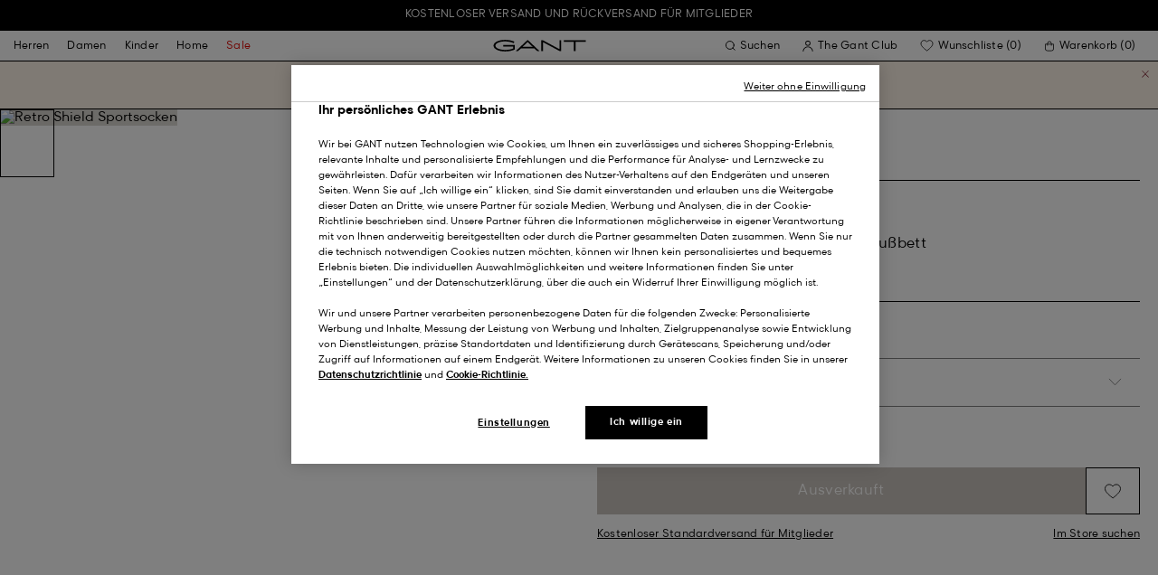

--- FILE ---
content_type: text/javascript
request_url: https://at.gant.com/on/demandware.static/Sites-Gant-DACH-Site/-/de_AT/v1768895507509/js/ProductDetailSidebar.e01b8539e959163e77b3.js
body_size: 505
content:
(window.webpackJsonp=window.webpackJsonp||[]).push([[75],{486:function(e,t,i){"use strict";i.r(t);var n=i(16),s=i(577);var o=class sticky_sidebar_StickySidebar{constructor(e){this.element=e,this.header=document.querySelector("[js-hook-header]"),this.elementDimensions=this.element.getBoundingClientRect(),this.showMoreColors=document.querySelector("[js-hook-show-more-colors]"),this.toggleStickyClass(),this.setTopStickyPosition(),this.bindEvents()}get elementIsHeigherThanViewport(){return this.elementDimensions.height>window.innerHeight}toggleStickyClass(){this.element.classList[s.a.isTabletLandscapeAndBigger?"add":"remove"]("is--sticky")}setTopStickyPosition(){var e;this.element.style.top="".concat(this.elementIsHeigherThanViewport?window.innerHeight-this.element.offsetHeight:null===(e=this.header)||void 0===e?void 0:e.offsetHeight,"px")}bindEvents(){n.a.set([{element:window,event:"resize",namespace:"productDetailSideBarStickyClass",fn:()=>this.toggleStickyClass(),delay:400},{element:window,event:"resize",namespace:"productDetailSideBarSetTopStickyPosition",fn:()=>this.setTopStickyPosition()}]),this.showMoreColors&&n.a.set([{element:this.showMoreColors,event:"click",namespace:"showMoreColorsSetTopStickyPosition",fn:()=>this.setTopStickyPosition()}])}};t.default=o},577:function(e,t,i){"use strict";var n=i(16),s=(e,t)=>{var i=window.matchMedia(e);i.addListener(e=>t(e.matches,e.media)),t(i.matches,i.media)},o=[{reference:"isMobile",breakpoint:320},{reference:"isMobilePlus",breakpoint:480},{reference:"isTabletPortrait",breakpoint:768},{reference:"isTabletLandscape",breakpoint:1024},{reference:"isLaptop",breakpoint:1240},{reference:"isDesktop",breakpoint:1600},{reference:"isWidescreen",breakpoint:1920}];var r=new class screen_dimensions_ScreenDimensions{get screenHeight(){return this.height}get screenWidth(){return this.width}constructor(){n.a.set([{element:window,event:"resize",namespace:"ScreenDimensionsWidthChange",fn:()=>this.updateWidth()}]),o.forEach((e,t)=>{var{breakpoint:i}=e;s("(min-width: ".concat(i,"px)"),t=>{this["".concat(e.reference,"AndBigger")]=t}),t?o[t+1]?s("(min-width: ".concat(i,"px) and (max-width: ").concat(o[t+1].breakpoint-1,"px)"),t=>{this[e.reference]=t}):s("(min-width: ".concat(i,"px)"),t=>{this[e.reference]=t}):s("(max-width: ".concat(i,"px)"),t=>{this[e.reference]=t})}),this.updateWidth()}updateWidth(){this.width=window.innerWidth,this.height=window.innerHeight}};t.a=r}}]);

--- FILE ---
content_type: text/javascript; charset=utf-8
request_url: https://p.cquotient.com/pebble?tla=bfln-Gant-DACH&activityType=viewProduct&callback=CQuotient._act_callback0&cookieId=ad6CITvRoUkvshrQMDtar5Abdz&userId=&emailId=&product=id%3A%3A9960173%7C%7Csku%3A%3A7325706276843%7C%7Ctype%3A%3A%7C%7Calt_id%3A%3A&realm=BFLN&siteId=Gant-DACH&instanceType=prd&locale=de_AT&referrer=&currentLocation=https%3A%2F%2Fat.gant.com%2Fretro-shield-sportsocken-white%2F9960173-110.html&ls=true&_=1768961401532&v=v3.1.3&fbPixelId=__UNKNOWN__&json=%7B%22cookieId%22%3A%22ad6CITvRoUkvshrQMDtar5Abdz%22%2C%22userId%22%3A%22%22%2C%22emailId%22%3A%22%22%2C%22product%22%3A%7B%22id%22%3A%229960173%22%2C%22sku%22%3A%227325706276843%22%2C%22type%22%3A%22%22%2C%22alt_id%22%3A%22%22%7D%2C%22realm%22%3A%22BFLN%22%2C%22siteId%22%3A%22Gant-DACH%22%2C%22instanceType%22%3A%22prd%22%2C%22locale%22%3A%22de_AT%22%2C%22referrer%22%3A%22%22%2C%22currentLocation%22%3A%22https%3A%2F%2Fat.gant.com%2Fretro-shield-sportsocken-white%2F9960173-110.html%22%2C%22ls%22%3Atrue%2C%22_%22%3A1768961401532%2C%22v%22%3A%22v3.1.3%22%2C%22fbPixelId%22%3A%22__UNKNOWN__%22%7D
body_size: 402
content:
/**/ typeof CQuotient._act_callback0 === 'function' && CQuotient._act_callback0([{"k":"__cq_uuid","v":"ad6CITvRoUkvshrQMDtar5Abdz","m":34128000},{"k":"__cq_bc","v":"%7B%22bfln-Gant-DACH%22%3A%5B%7B%22id%22%3A%229960173%22%2C%22sku%22%3A%227325706276843%22%7D%5D%7D","m":2592000},{"k":"__cq_seg","v":"0~0.00!1~0.00!2~0.00!3~0.00!4~0.00!5~0.00!6~0.00!7~0.00!8~0.00!9~0.00","m":2592000}]);